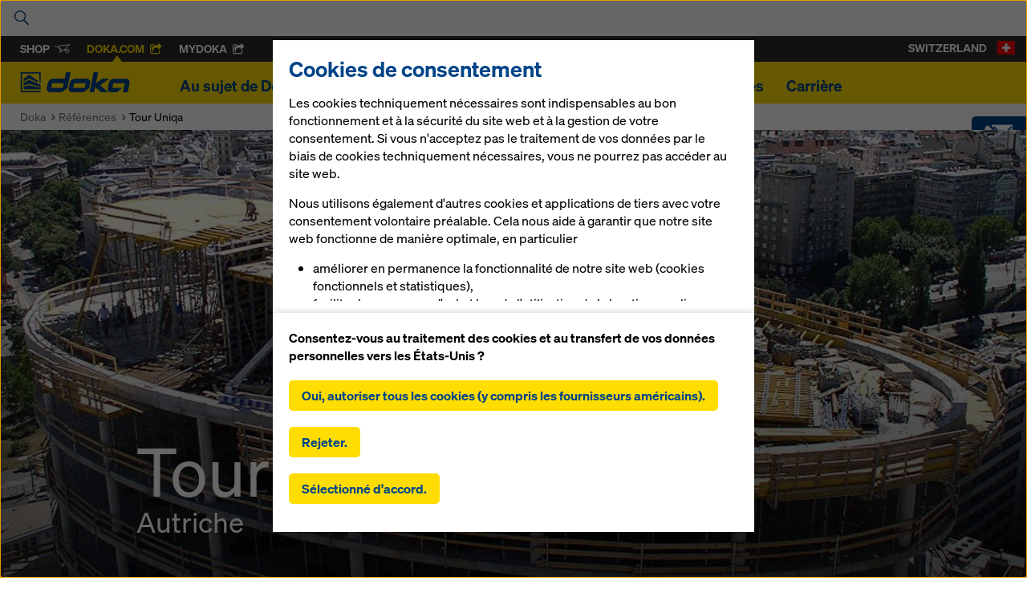

--- FILE ---
content_type: text/html; charset=UTF-8
request_url: https://www.doka.com/fr-CH/download
body_size: 436
content:
<p>Veuillez noter que cette offre d'informations en ligne se limite à des systèmes et des composants de coffrage et à des versions de langues et de pays sélectionnés. Les informations à l’attention de l’utilisateur disponibles sur le site sont adaptées partiellement aux réglementations en vigueur dans des pays donnés et doivent être par conséquent utilisées uniquement dans les pays indiqués (voir l’identification sur première page de l’information à l’intention de l’utilisateur). <br/><br/>Le choix du bon document appartient à l'utilisateur. Par conséquent Doka ne peut pas être tenu responsable du choix des documents et de l'utilisation ultérieure qui en est faite. Pour toute question relative à ces documents et aux informations à l'intention de l'utilisateur qui ne sont pas disponibles en ligne, merci de vous adresser à la filiale Doka la plus proche.</p>
<p>En téléchargeant les documents, j'accepte les <a href="/web/media/files/Terms-Of-Use-20141029-FR-CH.pdf" class="" data-gentics-aloha-repository='com.gentics.aloha.GCN.Page' data-gentics-aloha-object-id='10008.$cms.tag.parts.fileurl.target.id'>Conditions d'utilisation</a> du centre de téléchargement de Doka.</p>

--- FILE ---
content_type: text/html; charset=UTF-8
request_url: https://www.doka.com/fr-CH/meganavi
body_size: 2635
content:
<li class="meganavi__item" id="sub-about"><div class="meganavi__hero"><div class="uk-container uk-container-center uk-position-relative"><a href="#" class="meganavi__close"><i class="icon-plus icon-plus--crossed"></i></a><div class="uk-grid uk-grid-collapse uk-grid-match" data-grid-match=".box"><div class=" uk-width-medium-1-3 uk-width-large-1-3" style=""><div class="box box--padding box--navi-normal  " style=""><h4>
	
	À propos de Doka


	

	
	</h4><div class="paragraph    text-normal "><p>Depuis 150 ans, ce sont les racines de l'entreprise qui ont fait le Doka d'aujourd'hui.</p></div></div></div><div class=" uk-width-medium-1-3 uk-width-large-1-3" style=""><div class="box box--padding box--navi-white  " style=""><h5   class="uk-margin-bottom ">
	
	Doka Suisse AG


	

	
	</h5><a    class="link uk-button uk-button--multiline link--block  link--icon-left "
          href="https://www.doka.com/fr-CH/about/contact_national/Organisation_-_Doka_Schweiz_AG"
    	   ><span class="link__inner"><svg class="link__icon icon--before icon icon-arrow " aria-hidden="true" alt=""><use xlink:href="#icon-arrow"></use></svg><span class="link__label"><span>Organisation -<br> Doka Suisse AG</span></span></span></a><hr class="space space--xxsmall" /><a    class="link uk-button uk-button--multiline link--block  link--icon-left "
          href="https://www.doka.com/fr-CH/about/milestones/les-etapes-importantes-suisse"
    	   ><span class="link__inner"><svg class="link__icon icon--before icon icon-arrow " aria-hidden="true" alt=""><use xlink:href="#icon-arrow"></use></svg><span class="link__label"><span>Les étapes importantes -<br> Doka Suisse AG</span></span></span></a><hr class="space space--xxsmall" /><a    class="link uk-button link--block  link--icon-left "
          href="https://www.doka.com/fr-CH/about/values/valeurs-dentreprise"
    	   ><span class="link__inner"><svg class="link__icon icon--before icon icon-arrow " aria-hidden="true" alt=""><use xlink:href="#icon-arrow"></use></svg><span class="link__label"><span>Valeurs d’entreprise</span></span></span></a><hr class="space space--xxsmall" /><a    class="link uk-button link--block  link--icon-left "
          href="https://www.doka.com/fr-CH/about/fuehrungsgrundsaetze/principe-de-gestion"
    	   ><span class="link__inner"><svg class="link__icon icon--before icon icon-arrow " aria-hidden="true" alt=""><use xlink:href="#icon-arrow"></use></svg><span class="link__label"><span>Principes de gestion</span></span></span></a><hr class="space space--" /><a    class="link uk-button uk-button-success link--block  link--icon-left "
          href="https://www.doka.com/fr-CH/about/contact_national/sales-finder"
    	   ><span class="link__inner"><svg class="link__icon icon--before icon icon-arrow " aria-hidden="true" alt=""><use xlink:href="#icon-arrow"></use></svg><span class="link__label"><span>Sales Finder</span></span></span></a><hr class="space space--xxsmall" /><a    class="link uk-button uk-button uk-button-success link--block  link--icon-left "
          href="https://www.doka.com/fr-CH/about/contact/index"
    	   ><span class="link__inner"><svg class="link__icon icon--before icon icon-arrow " aria-hidden="true" alt=""><use xlink:href="#icon-arrow"></use></svg><span class="link__label"><span>Contact</span></span></span></a></div></div><div class=" uk-width-medium-1-3 uk-width-large-1-3 uk-hidden-medium" style=""><div class="box box--padding box--navi-white  " style=""><h5   class="uk-margin-right ">
	
	Doka International


	

	
	</h5><a    class="link uk-button uk-button--multiline link--block  link--icon-left "
          href="https://www.doka.com/fr-CH/about/au-sujet-de-doka"
    	   ><span class="link__inner"><svg class="link__icon icon--before icon icon-arrow " aria-hidden="true" alt=""><use xlink:href="#icon-arrow"></use></svg><span class="link__label"><span>Au sujet de Doka</span></span></span></a><hr class="space space--xxsmall" /><a    class="link uk-button link--block  link--icon-left "
          href="https://www.doka.com/fr-CH/about/organization/doka-organisation"
    	   ><span class="link__inner"><svg class="link__icon icon--before icon icon-arrow " aria-hidden="true" alt=""><use xlink:href="#icon-arrow"></use></svg><span class="link__label"><span>Organisation</span></span></span></a><hr class="space space--xxsmall" /><a    class="link uk-button link--block  link--icon-left "
          href="https://www.doka.com/fr-CH/about/milestones/Les_etapes_importantes"
    	   ><span class="link__inner"><svg class="link__icon icon--before icon icon-arrow " aria-hidden="true" alt=""><use xlink:href="#icon-arrow"></use></svg><span class="link__label"><span>Les étapes importantes</span></span></span></a><hr class="space space--xxsmall" /><a    class="link uk-button link--block  link--icon-left "
          href="https://www.doka.com/fr-CH/about/production/production"
    	   ><span class="link__inner"><svg class="link__icon icon--before icon icon-arrow " aria-hidden="true" alt=""><use xlink:href="#icon-arrow"></use></svg><span class="link__label"><span>Production</span></span></span></a><hr class="space space--xxsmall" /><a    class="link uk-button link--block  link--icon-left "
          href="https://www.doka.com/fr-CH/about/project-managment/gestion-de-projet"
    	   ><span class="link__inner"><svg class="link__icon icon--before icon icon-arrow " aria-hidden="true" alt=""><use xlink:href="#icon-arrow"></use></svg><span class="link__label"><span>Gestion de projet</span></span></span></a><hr class="space space--xxsmall" /><a    class="link uk-button link--block  link--icon-left "
          href="https://www.doka.com/fr-CH/about/sustainability/sustainability"
    	   ><span class="link__inner"><svg class="link__icon icon--before icon icon-arrow " aria-hidden="true" alt=""><use xlink:href="#icon-arrow"></use></svg><span class="link__label"><span>Développement durable</span></span></span></a><hr class="space space--xxsmall" /><a    class="link uk-button link--block  link--icon-left "
          href="https://www.doka.com/fr-CH/about/locations/locations"
    	   ><span class="link__inner"><svg class="link__icon icon--before icon icon-arrow " aria-hidden="true" alt=""><use xlink:href="#icon-arrow"></use></svg><span class="link__label"><span>Sites</span></span></span></a></div></div></div></div></div><div class="uk-position-relative"><div class="meganavi__list--tablet uk-clearfix"><div   ><ul class="sitemap"><li><a href="https://www.doka.com/fr-CH/about/au-sujet-de-doka" class="sitemap__link">
	Au sujet de Doka
	</a></li><li><a href="https://www.doka.com/fr-CH/about/contact/index" class="sitemap__link">
	Contact 
	</a></li><li><a href="https://www.doka.com/fr-CH/about/milestones/les-etapes-importantes-suisse" class="sitemap__link">
	Les étapes importantes
	</a></li><li><a href="https://www.doka.com/3" class="sitemap__link">
	Organisation
	</a></li><li><a href="https://www.doka.com/fr-CH/about/production/production" class="sitemap__link">
	Production 
	</a></li><li><a href="https://www.doka.com/fr-CH/about/project-managment/gestion-de-projet" class="sitemap__link">
	Gestion de projet
	</a></li><li><a href="https://www.doka.com/fr-CH/about/sustainability/sustainability" class="sitemap__link">
	Développement durable
	</a></li><li><a href="https://www.doka.com/fr-CH/about/values/valeurs-dentreprise" class="sitemap__link">
	Valeurs d’entreprise
	</a></li><li><a href="/web/media/files/BR_Verhaltenskodex_2016_216x303_fr_2Sicht.pdf" class="sitemap__link">
	Code de conduite Doka
	</a></li><li><a href="https://www.bkms-system.net/bkwebanon/report/clientInfo?cin=21umdasch6&amp;language=eng" class="sitemap__link">
	Ethics Line
	</a></li></ul></div></div></div><div class="meganavi__quicklinks"><div class="uk-container uk-container-center"><ul class="uk-list"><li><a href="https://www.doka.com/fr-CH/about/contact/index" class="sitemap__link">
	Contact 
	</a></li><li><a href="https://www.doka.com/fr-CH/about/au-sujet-de-doka" class="sitemap__link">
	Au sujet de Doka
	</a></li><li><a href="https://www.doka.com/fr-CH/solutions/digital-solutions" class="sitemap__link">
	App Store Doka
	</a></li><li><a href="https://www.doka.com/fr-CH/about/locations/locations" class="sitemap__link">
	Sites 
	</a></li><li><a href="https://www.doka.com/fr-CH/home/imprint/Impressum_disclaimer" class="sitemap__link">
	Mentions légales / limite de responsabilité
	</a></li><li><a href="https://www.doka.com/fr-CH/home/dataprivacy/index" class="sitemap__link">
	Protection des données
	</a></li><li><a href="https://www.doka.com/fr-CH/home/termsandconditions/Conditions-generales" class="sitemap__link">
	Conditions générales
	</a></li></ul></div></div></li><li class="meganavi__item" id="sub-projects"><div class="meganavi__hero"><div class="uk-container uk-container-center uk-position-relative"><a href="#" class="meganavi__close"><i class="icon-plus icon-plus--crossed"></i></a><div class="uk-grid uk-grid-collapse uk-grid-match" data-grid-match=".box"><div class=" uk-width-medium-1-3 uk-width-large-1-3" style=""><div class="box box--padding box--navi-normal  " style=""><h4>
	
	Projets et références


	

	
	</h4><div class="paragraph    text-normal "><p>Nous accompagnons nos clients dans chaque phase de leur projet de coffrage.</p></div></div></div><div class=" uk-width-medium-1-3 uk-width-large-1-3" style=""><div class="box box--padding box--navi-white  " style=""><a    class="link uk-button uk-button-success link--block  link--icon-left "
          href="https://www.doka.com/fr-CH/projects/references/index"
    	   ><span class="link__inner"><svg class="link__icon icon--before icon icon-arrow " aria-hidden="true" alt=""><use xlink:href="#icon-arrow"></use></svg><span class="link__label"><span>Références </span></span></span></a><div class="paragraph  uk-margin-bottom uk-margin-top    text-normal "><p><b>Secteurs de la construction</b></p></div><a    class="link uk-button uk-button--multiline link--block  link--icon-left "
          href="https://www.doka.com/fr-CH/projects/highrise/immeubles-de-grande-hauteur"
    	   ><span class="link__inner"><svg class="link__icon icon--before icon icon-arrow " aria-hidden="true" alt=""><use xlink:href="#icon-arrow"></use></svg><span class="link__label"><span>Immeubles de grande hauteur</span></span></span></a><hr class="space space--xxsmall" /><a    class="link uk-button uk-button--multiline link--block  link--icon-left "
          href="#"
    	   ><span class="link__inner"><svg class="link__icon icon--before icon icon-arrow " aria-hidden="true" alt=""><use xlink:href="#icon-arrow"></use></svg><span class="link__label"><span>Immeubles d’habitation & bâtiments à usage industriel</span></span></span></a><hr class="space space--xxsmall" /><a    class="link uk-button link--block  link--icon-left "
          href="https://www.doka.com/fr-CH/projects/bridges/ponts"
    	   ><span class="link__inner"><svg class="link__icon icon--before icon icon-arrow " aria-hidden="true" alt=""><use xlink:href="#icon-arrow"></use></svg><span class="link__label"><span>Construction de ponts</span></span></span></a><hr class="space space--xxsmall" /><a    class="link uk-button uk-button--multiline link--block  link--icon-left "
          href="https://www.doka.com/fr-CH/projects/energy/construction-de-centrales"
    	   ><span class="link__inner"><svg class="link__icon icon--before icon icon-arrow " aria-hidden="true" alt=""><use xlink:href="#icon-arrow"></use></svg><span class="link__label"><span>Construction de centrales</span></span></span></a><hr class="space space--xxsmall" /><a    class="link uk-button link--block  link--icon-left "
          href="https://www.doka.com/fr-CH/projects/tunnels/le-secteur-des-tunnels"
    	   ><span class="link__inner"><svg class="link__icon icon--before icon icon-arrow " aria-hidden="true" alt=""><use xlink:href="#icon-arrow"></use></svg><span class="link__label"><span>Construction de tunnels</span></span></span></a></div></div></div></div></div><div class="meganavi__quicklinks"><div class="uk-container uk-container-center"><ul class="uk-list"><li><a href="https://www.doka.com/fr-CH/about/contact/index" class="sitemap__link">
	Contact 
	</a></li><li><a href="https://www.doka.com/fr-CH/about/au-sujet-de-doka" class="sitemap__link">
	Au sujet de Doka
	</a></li><li><a href="https://www.doka.com/fr-CH/solutions/digital-solutions" class="sitemap__link">
	App Store Doka
	</a></li><li><a href="https://www.doka.com/fr-CH/about/locations/locations" class="sitemap__link">
	Sites 
	</a></li><li><a href="https://www.doka.com/fr-CH/home/imprint/Impressum_disclaimer" class="sitemap__link">
	Mentions légales / limite de responsabilité
	</a></li><li><a href="https://www.doka.com/fr-CH/home/dataprivacy/index" class="sitemap__link">
	Protection des données
	</a></li><li><a href="https://www.doka.com/fr-CH/home/termsandconditions/Conditions-generales" class="sitemap__link">
	Conditions générales
	</a></li></ul></div></div></li><li class="meganavi__item" id="sub-solutions"><div class="meganavi__hero"><div class="uk-container uk-container-center uk-position-relative"><a href="#" class="meganavi__close"><i class="icon-plus icon-plus--crossed"></i></a><div class="uk-grid uk-grid-collapse uk-grid-match" data-grid-match=".box"><div class=" uk-width-medium-1-3 uk-width-large-1-3" style=""><div class="box box--padding box--navi-normal  " style=""><h4>
	
	Produits & Services


	

	
	</h4><div class="paragraph    text-normal "><p>Formwork &amp; Scaffolding. We make it work.</p></div></div></div><div class=" uk-width-medium-1-3 uk-width-large-1-3" style=""><div class="box box--padding box--navi-white  " style=""><a    class="link uk-button uk-button-success link--block  link--icon-left "
          href="https://www.doka.com/fr-CH/solutions/overview/index"
    	   ><span class="link__inner"><svg class="link__icon icon--before icon icon-arrow " aria-hidden="true" alt=""><use xlink:href="#icon-arrow"></use></svg><span class="link__label"><span>Coffrage</span></span></span></a><hr class="space space--xxsmall" /><a    class="link uk-button link--block  link--icon-left "
          href="https://www.doka.com/fr-CH/solutions/composants-de-coffrage"
    	   ><span class="link__inner"><svg class="link__icon icon--before icon icon-arrow " aria-hidden="true" alt=""><use xlink:href="#icon-arrow"></use></svg><span class="link__label"><span>Composants de coffrage</span></span></span></a><hr class="space space--xxsmall" /><a    class="link uk-button link--block  link--icon-left "
          href="https://www.doka.com/fr-CH/solutions/coffrages-de-voiles"
    	   ><span class="link__inner"><svg class="link__icon icon--before icon icon-arrow " aria-hidden="true" alt=""><use xlink:href="#icon-arrow"></use></svg><span class="link__label"><span>Coffrages-de-voiles</span></span></span></a><hr class="space space--xxsmall" /><a    class="link uk-button link--block  link--icon-left "
          href="https://www.doka.com/fr-CH/solutions/coffrages-de-dalles"
    	   ><span class="link__inner"><svg class="link__icon icon--before icon icon-arrow " aria-hidden="true" alt=""><use xlink:href="#icon-arrow"></use></svg><span class="link__label"><span>Coffrages de dalles</span></span></span></a><hr class="space space--xxsmall" /><a    class="link uk-button link--block  link--icon-left "
          href="https://www.doka.com/fr-CH/solutions/coffrage-grimpant"
    	   ><span class="link__inner"><svg class="link__icon icon--before icon icon-arrow " aria-hidden="true" alt=""><use xlink:href="#icon-arrow"></use></svg><span class="link__label"><span>Coffrage grimpant</span></span></span></a><hr class="space space--xxsmall" /><a    class="link uk-button link--block  link--icon-left "
          href="https://www.doka.com/fr-CH/solutions/tours-d-etaiement"
    	   ><span class="link__inner"><svg class="link__icon icon--before icon icon-arrow " aria-hidden="true" alt=""><use xlink:href="#icon-arrow"></use></svg><span class="link__label"><span>Tours d'étaiement</span></span></span></a><hr class="space space--xxsmall" /><a    class="link uk-button link--block  link--icon-left "
          href="https://www.doka.com/fr-CH/solutions/systemes-de-securite"
    	   ><span class="link__inner"><svg class="link__icon icon--before icon icon-arrow " aria-hidden="true" alt=""><use xlink:href="#icon-arrow"></use></svg><span class="link__label"><span>Systèmes de sécurité</span></span></span></a><hr class="space space--xxsmall" /><a    class="link uk-button link--block  link--icon-left "
          href="https://www.doka.com/fr-CH/solutions/Echafaudage"
    	   ><span class="link__inner"><svg class="link__icon icon--before icon icon-arrow " aria-hidden="true" alt=""><use xlink:href="#icon-arrow"></use></svg><span class="link__label"><span>Echafaudages</span></span></span></a></div></div><div class=" uk-width-medium-1-3 uk-width-large-1-3" style=""><div class="box box--padding box--navi-white  " style=""><a    class="link uk-button uk-button-success link--block  link--icon-left "
          href="https://www.doka.com/fr-CH/solutions/ov/prestations"
    	   ><span class="link__inner"><svg class="link__icon icon--before icon icon-arrow " aria-hidden="true" alt=""><use xlink:href="#icon-arrow"></use></svg><span class="link__label"><span>Prestations</span></span></span></a><hr class="space space--xxsmall" /><a    class="link uk-button uk-button--multiline link--block  link--icon-left "
          href="https://www.doka.com/fr-CH/solutions/accessoires-pour-la-construction"
    	   ><span class="link__inner"><svg class="link__icon icon--before icon icon-arrow " aria-hidden="true" alt=""><use xlink:href="#icon-arrow"></use></svg><span class="link__label"><span>Accessoires pour la construction </span></span></span></a><hr class="space space--xxsmall" /><a    class="link uk-button link--block  link--icon-left "
          href="https://www.doka.com/fr-CH/solutions/La_securite_avec_Doka"
    	   ><span class="link__inner"><svg class="link__icon icon--before icon icon-arrow " aria-hidden="true" alt=""><use xlink:href="#icon-arrow"></use></svg><span class="link__label"><span>La sécurité avec Doka</span></span></span></a><hr class="space space--xxsmall" /><a    class="link uk-button link--block  link--icon-left "
          href="https://www.doka.com/fr-CH/solutions/beton-architectonique"
    	   ><span class="link__inner"><svg class="link__icon icon--before icon icon-arrow " aria-hidden="true" alt=""><use xlink:href="#icon-arrow"></use></svg><span class="link__label"><span>Béton architectonique</span></span></span></a><hr class="space space--xxsmall" /><a    class="link uk-button link--block  link--icon-left "
          href="https://www.doka.com/fr-CH/solutions/Doka_Forum"
    	   ><span class="link__inner"><svg class="link__icon icon--before icon icon-arrow " aria-hidden="true" alt=""><use xlink:href="#icon-arrow"></use></svg><span class="link__label"><span>Doka Forum </span></span></span></a><hr class="space space--xxsmall" /></div></div></div></div></div><div class="meganavi__quicklinks"><div class="uk-container uk-container-center"><ul class="uk-list"><li><a href="https://www.doka.com/fr-CH/about/contact/index" class="sitemap__link">
	Contact 
	</a></li><li><a href="https://www.doka.com/fr-CH/about/au-sujet-de-doka" class="sitemap__link">
	Au sujet de Doka
	</a></li><li><a href="https://www.doka.com/fr-CH/solutions/digital-solutions" class="sitemap__link">
	App Store Doka
	</a></li><li><a href="https://www.doka.com/fr-CH/about/locations/locations" class="sitemap__link">
	Sites 
	</a></li><li><a href="https://www.doka.com/fr-CH/home/imprint/Impressum_disclaimer" class="sitemap__link">
	Mentions légales / limite de responsabilité
	</a></li><li><a href="https://www.doka.com/fr-CH/home/dataprivacy/index" class="sitemap__link">
	Protection des données
	</a></li><li><a href="https://www.doka.com/fr-CH/home/termsandconditions/Conditions-generales" class="sitemap__link">
	Conditions générales
	</a></li></ul></div></div></li><li class="meganavi__item" id="sub-digital-solutions"><div class="meganavi__hero"><div class="uk-container uk-container-center uk-position-relative"><a href="#" class="meganavi__close"><i class="icon-plus icon-plus--crossed"></i></a><div class="uk-grid uk-grid-collapse uk-grid-match" data-grid-match=".box"></div></div></div><div class="meganavi__quicklinks"><div class="uk-container uk-container-center"><ul class="uk-list"><li><a href="https://www.doka.com/fr-CH/about/contact/index" class="sitemap__link">
	Contact 
	</a></li><li><a href="https://www.doka.com/fr-CH/about/au-sujet-de-doka" class="sitemap__link">
	Au sujet de Doka
	</a></li><li><a href="https://www.doka.com/fr-CH/solutions/digital-solutions" class="sitemap__link">
	App Store Doka
	</a></li><li><a href="https://www.doka.com/fr-CH/about/locations/locations" class="sitemap__link">
	Sites 
	</a></li><li><a href="https://www.doka.com/fr-CH/home/imprint/Impressum_disclaimer" class="sitemap__link">
	Mentions légales / limite de responsabilité
	</a></li><li><a href="https://www.doka.com/fr-CH/home/dataprivacy/index" class="sitemap__link">
	Protection des données
	</a></li><li><a href="https://www.doka.com/fr-CH/home/termsandconditions/Conditions-generales" class="sitemap__link">
	Conditions générales
	</a></li></ul></div></div></li><li class="meganavi__item" id="sub-news"><div class="meganavi__hero"><div class="uk-container uk-container-center uk-position-relative"><a href="#" class="meganavi__close"><i class="icon-plus icon-plus--crossed"></i></a><div class="uk-grid uk-grid-collapse uk-grid-match" data-grid-match=".box"><div class=" uk-width-medium-1-2 uk-width-large-1-3" style=""><div class="box box--padding box--navi-normal  " style=""><h4>
	
	Les actualités


	

	
	</h4><div class="sitemap--with-article"><ul class="sitemap"><li><a href="https://www.doka.com/fr-CH/news/press/Galerie_Minger_-_Construction_d-un_tunnel_paravala" class="sitemap__link"><div style="max-height: 46px;overflow: hidden;">Ils finissent leurs travaux 5 semaines plus tôt grâce aux solutions de Doka !</div><small>22.05.2023</small></a></li><li><a href="https://www.doka.com/fr-CH/news/press/Doka_praesentiert_Upgrade_fuer_Framax_Xlife_plus_a" class="sitemap__link"><div style="max-height: 46px;overflow: hidden;">Doka présente la mise à niveau pour Framax Xlife plus au salon bauma 2022</div><small>24.10.2022</small></a></li><li><a href="https://www.doka.com/fr-CH/news/press/Doka_praesentiert_revolutionaere_Deckenschalung_Do" class="sitemap__link"><div style="max-height: 46px;overflow: hidden;">Doka présente le coffrage de dalles révolutionnaire DokaXdek à bauma 2022 </div><small>24.10.2022</small></a></li></ul></div><hr class="space space--small" /><div class="utility uk-position-bottom "><a    class="link uk-button uk-button-success  link--icon-left "
          href="https://www.doka.com/fr-CH/news/index"
    	   ><span class="link__inner"><svg class="link__icon icon--before icon icon-arrow " aria-hidden="true" alt=""><use xlink:href="#icon-arrow"></use></svg><span class="link__label"><span>Toutes les nouvelles</span></span></span></a></div></div></div><div class=" uk-width-medium-1-3 uk-width-large-1-3" style=""><div class="box box--padding box--white  " style=""><a    class="link uk-button uk-button-success link--block  link--icon-left "
          href="https://www.doka.com/fr-CH/news/promotions"
    	   ><span class="link__inner"><svg class="link__icon icon--before icon icon-arrow " aria-hidden="true" alt=""><use xlink:href="#icon-arrow"></use></svg><span class="link__label"><span>Promotions</span></span></span></a><hr class="space space--xxsmall" /><a    class="link uk-button link--block  link--icon-left "
          href="https://www.doka.com/fr-CH/solutions/Doka_Training_Schweiz"
    	   ><span class="link__inner"><svg class="link__icon icon--before icon icon-arrow " aria-hidden="true" alt=""><use xlink:href="#icon-arrow"></use></svg><span class="link__label"><span>Doka Training</span></span></span></a></div></div><div class=" uk-width-medium-1-2 uk-width-large-1-5" style=""><div class="box box--padding box--navi-normal  " style=""><h4>
	
	Contact presse


	

	
	</h4><div data-partial-el="mf-contact"></div></div></div></div></div></div><div class="uk-position-relative"><div class="meganavi__list--tablet uk-clearfix"><div   ><ul class="sitemap"><li class="sitemap__hidden-item"><a href="https://www.doka.com/fr-CH/news/index" class="sitemap__link">
	Toutes les news
	</a></li><li class="sitemap__hidden-item"><a href="https://www.doka.com/" class="sitemap__link">
	Salons et manifestations
	</a></li><li><a href="https://www.doka.com/fr-CH/news/promotions" class="sitemap__link">
	Promotions
	</a></li></ul></div></div></div><div class="meganavi__quicklinks"><div class="uk-container uk-container-center"><ul class="uk-list"><li><a href="https://www.doka.com/fr-CH/about/contact/index" class="sitemap__link">
	Contact 
	</a></li><li><a href="https://www.doka.com/fr-CH/about/au-sujet-de-doka" class="sitemap__link">
	Au sujet de Doka
	</a></li><li><a href="https://www.doka.com/fr-CH/solutions/digital-solutions" class="sitemap__link">
	App Store Doka
	</a></li><li><a href="https://www.doka.com/fr-CH/about/locations/locations" class="sitemap__link">
	Sites 
	</a></li><li><a href="https://www.doka.com/fr-CH/home/imprint/Impressum_disclaimer" class="sitemap__link">
	Mentions légales / limite de responsabilité
	</a></li><li><a href="https://www.doka.com/fr-CH/home/dataprivacy/index" class="sitemap__link">
	Protection des données
	</a></li><li><a href="https://www.doka.com/fr-CH/home/termsandconditions/Conditions-generales" class="sitemap__link">
	Conditions générales
	</a></li></ul></div></div></li><li class="meganavi__item" id="sub-career"><div class="meganavi__hero"><div class="uk-container uk-container-center uk-position-relative"><a href="#" class="meganavi__close"><i class="icon-plus icon-plus--crossed"></i></a><div class="uk-grid uk-grid-collapse uk-grid-match" data-grid-match=".box"><div class=" uk-width-medium-1-3 uk-width-large-1-3" style=""><div class="box box--padding box--navi-normal  " style=""><h4>
	
	Carrière chez Doka


	

	
	</h4><div class="paragraph    text-normal "><p>Opportunités et défis, activités internationales et apprentissage continu plutôt que de la routine quotidienne.</p></div></div></div><div class=" uk-width-medium-1-3 uk-width-large-1-3" style=""><div class="box box--padding box--navi-white  " style=""><a    class="link uk-button link--block  link--icon-left "
          href="https://www.doka.com/fr-CH/career/carriere"
    	   ><span class="link__inner"><svg class="link__icon icon--before icon icon-arrow " aria-hidden="true" alt=""><use xlink:href="#icon-arrow"></use></svg><span class="link__label"><span>Carrière chez Doka</span></span></span></a><hr class="space space--xxsmall" /><div class="sitemap--with-article" data-topjobs-country=""><ul class="sitemap" data-partial-el="mf-job-items"></ul></div><hr class="space space--xxsmall" /><a    class="link uk-button uk-button-success uk-button--multiline  link--icon-left "
          href="https://www.doka.com/fr-CH/career/current-job-offers/index"
    	   ><span class="link__inner"><svg class="link__icon icon--before icon icon-arrow " aria-hidden="true" alt=""><use xlink:href="#icon-arrow"></use></svg><span class="link__label"><span>Toutes les offres d´emploi</span></span></span></a></div></div></div></div></div><div class="uk-position-relative"><div class="meganavi__list--tablet uk-clearfix"><div   ><ul class="sitemap"><li class="sitemap__hidden-item"><a href="https://www.doka.com/fr-CH/career/carriere" class="sitemap__link">
	Carrière chez Doka
	</a></li><li class="sitemap__hidden-item"><a href="https://www.doka.com/fr-CH/career/voies-de-carriere" class="sitemap__link">
	Plans de carrière
	</a></li><li class="sitemap__hidden-item"><a href="https://www.doka.com/fr-CH/career/current-job-offers/index" class="sitemap__link">
	Offres d&#039;emplois
	</a></li></ul></div></div></div><div class="meganavi__quicklinks"><div class="uk-container uk-container-center"><ul class="uk-list"><li><a href="https://www.doka.com/fr-CH/about/contact/index" class="sitemap__link">
	Contact 
	</a></li><li><a href="https://www.doka.com/fr-CH/about/au-sujet-de-doka" class="sitemap__link">
	Au sujet de Doka
	</a></li><li><a href="https://www.doka.com/fr-CH/solutions/digital-solutions" class="sitemap__link">
	App Store Doka
	</a></li><li><a href="https://www.doka.com/fr-CH/about/locations/locations" class="sitemap__link">
	Sites 
	</a></li><li><a href="https://www.doka.com/fr-CH/home/imprint/Impressum_disclaimer" class="sitemap__link">
	Mentions légales / limite de responsabilité
	</a></li><li><a href="https://www.doka.com/fr-CH/home/dataprivacy/index" class="sitemap__link">
	Protection des données
	</a></li><li><a href="https://www.doka.com/fr-CH/home/termsandconditions/Conditions-generales" class="sitemap__link">
	Conditions générales
	</a></li></ul></div></div></li>